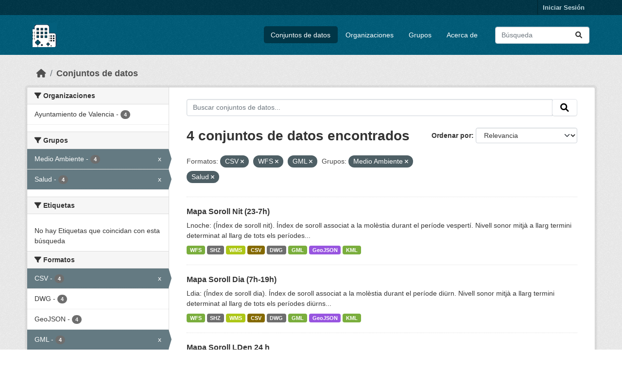

--- FILE ---
content_type: text/html; charset=utf-8
request_url: https://opendata.vlci.valencia.es/dataset?res_format=CSV&groups=medio-ambiente&res_format=WFS&groups=salud&res_format=GML
body_size: 27727
content:
<!DOCTYPE html>
<!--[if IE 9]> <html lang="es" class="ie9"> <![endif]-->
<!--[if gt IE 8]><!--> <html lang="es"  > <!--<![endif]-->
  <head>
    <meta charset="utf-8" />
      <meta name="csrf_field_name" content="_csrf_token" />
      <meta name="_csrf_token" content="IjFmZjliOTgwYzUzZjU2YzQ3MzdmNmY2OWY3ZmRlZmMyOWZhMjYwODki.aXchjw.ikE1Y_Zv9ZzSsk_etMI3rZbw0Pk" />

      <meta name="generator" content="ckan 2.10.4" />
      <meta name="viewport" content="width=device-width, initial-scale=1.0">
    <title>Conjunto de datos - Plataforma VLCi</title>

    
    
    <link rel="shortcut icon" href="/base/images/ckan.ico" />
    
    
        <link rel="alternate" type="text/n3" href="https://opendata.vlci.valencia.es/catalog.n3"/>
        <link rel="alternate" type="text/ttl" href="https://opendata.vlci.valencia.es/catalog.ttl"/>
        <link rel="alternate" type="application/rdf+xml" href="https://opendata.vlci.valencia.es/catalog.xml"/>
        <link rel="alternate" type="application/ld+json" href="https://opendata.vlci.valencia.es/catalog.jsonld"/>
    

    
    
  
      
      
      
    
  

    
    

    


    
      
      
    

    
    <link href="/webassets/base/1c87a999_main.css" rel="stylesheet"/>
<link href="/webassets/ckanext-scheming/728ec589_scheming_css.css" rel="stylesheet"/>
<link href="/webassets/ckanext-geoview/f197a782_geo-resource-styles.css" rel="stylesheet"/>
<link href="/webassets/ckanext-harvest/c95a0af2_harvest_css.css" rel="stylesheet"/>
    
  </head>

  
  <body data-site-root="https://opendata.vlci.valencia.es/" data-locale-root="https://opendata.vlci.valencia.es/" >

    
    <div class="visually-hidden-focusable"><a href="#content">Skip to main content</a></div>
  

  
    

 
<div class="account-masthead">
  <div class="container">
     
    <nav class="account not-authed" aria-label="Cuenta">
      <ul class="list-unstyled">
        
        <li><a href="/user/login">Iniciar Sesión</a></li>
         
      </ul>
    </nav>
     
  </div>
</div>

<header class="masthead">
  <div class="container">
      
    <nav class="navbar navbar-expand-lg navbar-light">
      <hgroup class="header-image navbar-left">

      
      
      <a class="logo" href="/">
        <img src="/base/images/ckan_vlci_logo.png" alt="Plataforma VLCi"
          title="Plataforma VLCi" />
      </a>
      
      

       </hgroup>
      <button class="navbar-toggler" type="button" data-bs-toggle="collapse" data-bs-target="#main-navigation-toggle"
        aria-controls="main-navigation-toggle" aria-expanded="false" aria-label="Toggle navigation">
        <span class="fa fa-bars text-white"></span>
      </button>

      <div class="main-navbar collapse navbar-collapse" id="main-navigation-toggle">
        <ul class="navbar-nav ms-auto mb-2 mb-lg-0">
          
            
              
              

		          <li class="active"><a href="/dataset/">Conjuntos de datos</a></li><li><a href="/organization/">Organizaciones</a></li><li><a href="/group/">Grupos</a></li><li><a href="/about">Acerca de</a></li>
	          
          </ul>

      
      
          <form class="d-flex site-search" action="/dataset/" method="get">
              <label class="d-none" for="field-sitewide-search">Buscar conjuntos de datos...</label>
              <input id="field-sitewide-search" class="form-control me-2"  type="text" name="q" placeholder="Búsqueda" aria-label="Buscar conjuntos de datos..."/>
              <button class="btn" type="submit" aria-label="Enviar"><i class="fa fa-search"></i></button>
          </form>
      
      </div>
    </nav>
  </div>
</header>

  
    <div class="main">
      <div id="content" class="container">
        
          
            <div class="flash-messages">
              
                
              
            </div>
          

          
            <div class="toolbar" role="navigation" aria-label="Miga de pan">
              
                
                  <ol class="breadcrumb">
                    
<li class="home"><a href="/" aria-label="Inicio"><i class="fa fa-home"></i><span> Inicio</span></a></li>
                    
  <li class="active"><a href="/dataset/">Conjuntos de datos</a></li>

                  </ol>
                
              
            </div>
          

          <div class="row wrapper">
            
            
            

            
              <aside class="secondary col-md-3">
                
                
  <div class="filters">
    <div>
      
        

    
    
	
	    
		<section class="module module-narrow module-shallow">
		    
			<h2 class="module-heading">
			    <i class="fa fa-filter"></i>
			    Organizaciones
			</h2>
		    
		    
			
			    
				<nav aria-label="Organizaciones">
				    <ul class="list-unstyled nav nav-simple nav-facet">
					
					    
					    
					    
					    
					    <li class="nav-item ">
						<a href="/dataset/?res_format=CSV&amp;res_format=WFS&amp;res_format=GML&amp;groups=medio-ambiente&amp;groups=salud&amp;organization=ajuntament-de-valencia" title="">
						    <span class="item-label">Ayuntamiento de Valencia</span>
						    <span class="hidden separator"> - </span>
						    <span class="item-count badge">4</span>
							
						</a>
					    </li>
					
				    </ul>
				</nav>

				<p class="module-footer">
				    
					
				    
				</p>
			    
			
		    
		</section>
	    
	
    

      
        

    
    
	
	    
		<section class="module module-narrow module-shallow">
		    
			<h2 class="module-heading">
			    <i class="fa fa-filter"></i>
			    Grupos
			</h2>
		    
		    
			
			    
				<nav aria-label="Grupos">
				    <ul class="list-unstyled nav nav-simple nav-facet">
					
					    
					    
					    
					    
					    <li class="nav-item  active">
						<a href="/dataset/?res_format=CSV&amp;res_format=WFS&amp;res_format=GML&amp;groups=salud" title="">
						    <span class="item-label">Medio Ambiente</span>
						    <span class="hidden separator"> - </span>
						    <span class="item-count badge">4</span>
							<span class="facet-close">x</span>
						</a>
					    </li>
					
					    
					    
					    
					    
					    <li class="nav-item  active">
						<a href="/dataset/?res_format=CSV&amp;res_format=WFS&amp;res_format=GML&amp;groups=medio-ambiente" title="">
						    <span class="item-label">Salud</span>
						    <span class="hidden separator"> - </span>
						    <span class="item-count badge">4</span>
							<span class="facet-close">x</span>
						</a>
					    </li>
					
				    </ul>
				</nav>

				<p class="module-footer">
				    
					
				    
				</p>
			    
			
		    
		</section>
	    
	
    

      
        

    
    
	
	    
		<section class="module module-narrow module-shallow">
		    
			<h2 class="module-heading">
			    <i class="fa fa-filter"></i>
			    Etiquetas
			</h2>
		    
		    
			
			    
				<p class="module-content empty">No hay Etiquetas que coincidan con esta búsqueda</p>
			    
			
		    
		</section>
	    
	
    

      
        

    
    
	
	    
		<section class="module module-narrow module-shallow">
		    
			<h2 class="module-heading">
			    <i class="fa fa-filter"></i>
			    Formatos
			</h2>
		    
		    
			
			    
				<nav aria-label="Formatos">
				    <ul class="list-unstyled nav nav-simple nav-facet">
					
					    
					    
					    
					    
					    <li class="nav-item  active">
						<a href="/dataset/?res_format=WFS&amp;res_format=GML&amp;groups=medio-ambiente&amp;groups=salud" title="">
						    <span class="item-label">CSV</span>
						    <span class="hidden separator"> - </span>
						    <span class="item-count badge">4</span>
							<span class="facet-close">x</span>
						</a>
					    </li>
					
					    
					    
					    
					    
					    <li class="nav-item ">
						<a href="/dataset/?res_format=CSV&amp;res_format=WFS&amp;res_format=GML&amp;groups=medio-ambiente&amp;groups=salud&amp;res_format=DWG" title="">
						    <span class="item-label">DWG</span>
						    <span class="hidden separator"> - </span>
						    <span class="item-count badge">4</span>
							
						</a>
					    </li>
					
					    
					    
					    
					    
					    <li class="nav-item ">
						<a href="/dataset/?res_format=CSV&amp;res_format=WFS&amp;res_format=GML&amp;groups=medio-ambiente&amp;groups=salud&amp;res_format=GeoJSON" title="">
						    <span class="item-label">GeoJSON</span>
						    <span class="hidden separator"> - </span>
						    <span class="item-count badge">4</span>
							
						</a>
					    </li>
					
					    
					    
					    
					    
					    <li class="nav-item  active">
						<a href="/dataset/?res_format=CSV&amp;res_format=WFS&amp;groups=medio-ambiente&amp;groups=salud" title="">
						    <span class="item-label">GML</span>
						    <span class="hidden separator"> - </span>
						    <span class="item-count badge">4</span>
							<span class="facet-close">x</span>
						</a>
					    </li>
					
					    
					    
					    
					    
					    <li class="nav-item ">
						<a href="/dataset/?res_format=CSV&amp;res_format=WFS&amp;res_format=GML&amp;groups=medio-ambiente&amp;groups=salud&amp;res_format=KML" title="">
						    <span class="item-label">KML</span>
						    <span class="hidden separator"> - </span>
						    <span class="item-count badge">4</span>
							
						</a>
					    </li>
					
					    
					    
					    
					    
					    <li class="nav-item ">
						<a href="/dataset/?res_format=CSV&amp;res_format=WFS&amp;res_format=GML&amp;groups=medio-ambiente&amp;groups=salud&amp;res_format=SHZ" title="">
						    <span class="item-label">SHZ</span>
						    <span class="hidden separator"> - </span>
						    <span class="item-count badge">4</span>
							
						</a>
					    </li>
					
					    
					    
					    
					    
					    <li class="nav-item  active">
						<a href="/dataset/?res_format=CSV&amp;res_format=GML&amp;groups=medio-ambiente&amp;groups=salud" title="">
						    <span class="item-label">WFS</span>
						    <span class="hidden separator"> - </span>
						    <span class="item-count badge">4</span>
							<span class="facet-close">x</span>
						</a>
					    </li>
					
					    
					    
					    
					    
					    <li class="nav-item ">
						<a href="/dataset/?res_format=CSV&amp;res_format=WFS&amp;res_format=GML&amp;groups=medio-ambiente&amp;groups=salud&amp;res_format=WMS" title="">
						    <span class="item-label">WMS</span>
						    <span class="hidden separator"> - </span>
						    <span class="item-count badge">4</span>
							
						</a>
					    </li>
					
				    </ul>
				</nav>

				<p class="module-footer">
				    
					
				    
				</p>
			    
			
		    
		</section>
	    
	
    

      
        

    
    
	
	    
		<section class="module module-narrow module-shallow">
		    
			<h2 class="module-heading">
			    <i class="fa fa-filter"></i>
			    Licencias
			</h2>
		    
		    
			
			    
				<nav aria-label="Licencias">
				    <ul class="list-unstyled nav nav-simple nav-facet">
					
					    
					    
					    
					    
					    <li class="nav-item ">
						<a href="/dataset/?res_format=CSV&amp;res_format=WFS&amp;res_format=GML&amp;groups=medio-ambiente&amp;groups=salud&amp;license_id=cc-by" title="Atribución 4.0 Internacional (CC BY 4.0)">
						    <span class="item-label">Atribución 4.0...</span>
						    <span class="hidden separator"> - </span>
						    <span class="item-count badge">4</span>
							
						</a>
					    </li>
					
				    </ul>
				</nav>

				<p class="module-footer">
				    
					
				    
				</p>
			    
			
		    
		</section>
	    
	
    

      
    </div>
    <a class="close no-text hide-filters"><i class="fa fa-times-circle"></i><span class="text">close</span></a>
  </div>

              </aside>
            

            
              <div class="primary col-md-9 col-xs-12" role="main">
                
                
  <section class="module">
    <div class="module-content">
      
        
      
      
        
        
        







<form id="dataset-search-form" class="search-form" method="get" data-module="select-switch">

  
    <div class="input-group search-input-group">
      <input aria-label="Buscar conjuntos de datos..." id="field-giant-search" type="text" class="form-control input-lg" name="q" value="" autocomplete="off" placeholder="Buscar conjuntos de datos...">
      
      <span class="input-group-btn">
        <button class="btn btn-default btn-lg" type="submit" value="search" aria-label="Enviar">
          <i class="fa fa-search"></i>
        </button>
      </span>
      
    </div>
  

  
    <span>






<input type="hidden" name="res_format" value="CSV" />





<input type="hidden" name="res_format" value="WFS" />





<input type="hidden" name="res_format" value="GML" />





<input type="hidden" name="groups" value="medio-ambiente" />





<input type="hidden" name="groups" value="salud" />



</span>
  

  
    
      <div class="form-group control-order-by">
        <label for="field-order-by">Ordenar por</label>
        <select id="field-order-by" name="sort" class="form-control form-select">
          
            
              <option value="score desc, metadata_modified desc" selected="selected">Relevancia</option>
            
          
            
              <option value="title_string asc">Nombre Ascendente</option>
            
          
            
              <option value="title_string desc">Nombre Descendente</option>
            
          
            
              <option value="metadata_modified desc">Última modificación</option>
            
          
            
          
        </select>
        
        <button class="btn btn-default js-hide" type="submit">Ir</button>
        
      </div>
    
  

  
    
      <h1>

  
  
  
  

4 conjuntos de datos encontrados</h1>
    
  

  
    
      <p class="filter-list">
        
          
          <span class="facet">Formatos:</span>
          
            <span class="filtered pill">CSV
              <a href="/dataset/?res_format=WFS&amp;res_format=GML&amp;groups=medio-ambiente&amp;groups=salud" class="remove" title="Quitar"><i class="fa fa-times"></i></a>
            </span>
          
            <span class="filtered pill">WFS
              <a href="/dataset/?res_format=CSV&amp;res_format=GML&amp;groups=medio-ambiente&amp;groups=salud" class="remove" title="Quitar"><i class="fa fa-times"></i></a>
            </span>
          
            <span class="filtered pill">GML
              <a href="/dataset/?res_format=CSV&amp;res_format=WFS&amp;groups=medio-ambiente&amp;groups=salud" class="remove" title="Quitar"><i class="fa fa-times"></i></a>
            </span>
          
        
          
          <span class="facet">Grupos:</span>
          
            <span class="filtered pill">Medio Ambiente
              <a href="/dataset/?res_format=CSV&amp;res_format=WFS&amp;res_format=GML&amp;groups=salud" class="remove" title="Quitar"><i class="fa fa-times"></i></a>
            </span>
          
            <span class="filtered pill">Salud
              <a href="/dataset/?res_format=CSV&amp;res_format=WFS&amp;res_format=GML&amp;groups=medio-ambiente" class="remove" title="Quitar"><i class="fa fa-times"></i></a>
            </span>
          
        
      </p>
      <a class="show-filters btn btn-default">Filtrar Resultados</a>
    
  

</form>




      
      
        

  
    <ul class="dataset-list list-unstyled">
    	
	      
	        




  <li class="dataset-item">
    
      <div class="dataset-content">
        
          <h2 class="dataset-heading">
            
              
            
            
    <a href="/dataset/mapa-soroll-nit-23-7h" title="Mapa Soroll Nit (23-7h)">
      Mapa Soroll Nit (23-7h)
    </a>
            
            
              
              
            
          </h2>
        
        
          
            <div>Lnoche: (Índex de soroll nit). Índex de soroll associat a la molèstia durant el període vespertí. Nivell sonor mitjà a llarg termini determinat al llarg de tots els períodes...</div>
          
        
      </div>
      
        
          
            <ul class="dataset-resources list-unstyled">
              
                
                <li>
                  <a href="/dataset/mapa-soroll-nit-23-7h" class="badge badge-default" data-format="wfs">WFS</a>
                </li>
                
                <li>
                  <a href="/dataset/mapa-soroll-nit-23-7h" class="badge badge-default" data-format="shz">SHZ</a>
                </li>
                
                <li>
                  <a href="/dataset/mapa-soroll-nit-23-7h" class="badge badge-default" data-format="wms">WMS</a>
                </li>
                
                <li>
                  <a href="/dataset/mapa-soroll-nit-23-7h" class="badge badge-default" data-format="csv">CSV</a>
                </li>
                
                <li>
                  <a href="/dataset/mapa-soroll-nit-23-7h" class="badge badge-default" data-format="dwg">DWG</a>
                </li>
                
                <li>
                  <a href="/dataset/mapa-soroll-nit-23-7h" class="badge badge-default" data-format="gml">GML</a>
                </li>
                
                <li>
                  <a href="/dataset/mapa-soroll-nit-23-7h" class="badge badge-default" data-format="geojson">GeoJSON</a>
                </li>
                
                <li>
                  <a href="/dataset/mapa-soroll-nit-23-7h" class="badge badge-default" data-format="kml">KML</a>
                </li>
                
              
            </ul>
          
        
      
    
  </li>

	      
	        




  <li class="dataset-item">
    
      <div class="dataset-content">
        
          <h2 class="dataset-heading">
            
              
            
            
    <a href="/dataset/mapa-soroll-dia-7h-19h" title="Mapa Soroll Dia (7h-19h)">
      Mapa Soroll Dia (7h-19h)
    </a>
            
            
              
              
            
          </h2>
        
        
          
            <div>Ldia: (Índex de soroll dia). Índex de soroll associat a la molèstia durant el període diürn. Nivell sonor mitjà a llarg termini determinat al llarg de tots els períodes diürns...</div>
          
        
      </div>
      
        
          
            <ul class="dataset-resources list-unstyled">
              
                
                <li>
                  <a href="/dataset/mapa-soroll-dia-7h-19h" class="badge badge-default" data-format="wfs">WFS</a>
                </li>
                
                <li>
                  <a href="/dataset/mapa-soroll-dia-7h-19h" class="badge badge-default" data-format="shz">SHZ</a>
                </li>
                
                <li>
                  <a href="/dataset/mapa-soroll-dia-7h-19h" class="badge badge-default" data-format="wms">WMS</a>
                </li>
                
                <li>
                  <a href="/dataset/mapa-soroll-dia-7h-19h" class="badge badge-default" data-format="csv">CSV</a>
                </li>
                
                <li>
                  <a href="/dataset/mapa-soroll-dia-7h-19h" class="badge badge-default" data-format="dwg">DWG</a>
                </li>
                
                <li>
                  <a href="/dataset/mapa-soroll-dia-7h-19h" class="badge badge-default" data-format="gml">GML</a>
                </li>
                
                <li>
                  <a href="/dataset/mapa-soroll-dia-7h-19h" class="badge badge-default" data-format="geojson">GeoJSON</a>
                </li>
                
                <li>
                  <a href="/dataset/mapa-soroll-dia-7h-19h" class="badge badge-default" data-format="kml">KML</a>
                </li>
                
              
            </ul>
          
        
      
    
  </li>

	      
	        




  <li class="dataset-item">
    
      <div class="dataset-content">
        
          <h2 class="dataset-heading">
            
              
            
            
    <a href="/dataset/mapa-soroll-lden-24-h" title="Mapa Soroll LDen 24 h">
      Mapa Soroll LDen 24 h
    </a>
            
            
              
              
            
          </h2>
        
        
          
            <div>Lden: (Índex de soroll dia-vesprada-nit). Índex de soroll associat a la molèstia global. Representa un valor mitjà dels tres períodes dia/ vesprada/nit donant major importància...</div>
          
        
      </div>
      
        
          
            <ul class="dataset-resources list-unstyled">
              
                
                <li>
                  <a href="/dataset/mapa-soroll-lden-24-h" class="badge badge-default" data-format="wfs">WFS</a>
                </li>
                
                <li>
                  <a href="/dataset/mapa-soroll-lden-24-h" class="badge badge-default" data-format="shz">SHZ</a>
                </li>
                
                <li>
                  <a href="/dataset/mapa-soroll-lden-24-h" class="badge badge-default" data-format="wms">WMS</a>
                </li>
                
                <li>
                  <a href="/dataset/mapa-soroll-lden-24-h" class="badge badge-default" data-format="csv">CSV</a>
                </li>
                
                <li>
                  <a href="/dataset/mapa-soroll-lden-24-h" class="badge badge-default" data-format="dwg">DWG</a>
                </li>
                
                <li>
                  <a href="/dataset/mapa-soroll-lden-24-h" class="badge badge-default" data-format="gml">GML</a>
                </li>
                
                <li>
                  <a href="/dataset/mapa-soroll-lden-24-h" class="badge badge-default" data-format="geojson">GeoJSON</a>
                </li>
                
                <li>
                  <a href="/dataset/mapa-soroll-lden-24-h" class="badge badge-default" data-format="kml">KML</a>
                </li>
                
              
            </ul>
          
        
      
    
  </li>

	      
	        




  <li class="dataset-item">
    
      <div class="dataset-content">
        
          <h2 class="dataset-heading">
            
              
            
            
    <a href="/dataset/mapa-soroll-vesprada-19-23h" title="Mapa Soroll Vesprada (19-23h)">
      Mapa Soroll Vesprada (19-23h)
    </a>
            
            
              
              
            
          </h2>
        
        
          
            <div>Ltarde:(Índex de soroll vesprada). Índex de soroll associat a la molèstia durant el període vespertí. Nivell sonor mig a llarg termini determinat al llarg de tots els períodes...</div>
          
        
      </div>
      
        
          
            <ul class="dataset-resources list-unstyled">
              
                
                <li>
                  <a href="/dataset/mapa-soroll-vesprada-19-23h" class="badge badge-default" data-format="wfs">WFS</a>
                </li>
                
                <li>
                  <a href="/dataset/mapa-soroll-vesprada-19-23h" class="badge badge-default" data-format="shz">SHZ</a>
                </li>
                
                <li>
                  <a href="/dataset/mapa-soroll-vesprada-19-23h" class="badge badge-default" data-format="wms">WMS</a>
                </li>
                
                <li>
                  <a href="/dataset/mapa-soroll-vesprada-19-23h" class="badge badge-default" data-format="kml">KML</a>
                </li>
                
                <li>
                  <a href="/dataset/mapa-soroll-vesprada-19-23h" class="badge badge-default" data-format="geojson">GeoJSON</a>
                </li>
                
                <li>
                  <a href="/dataset/mapa-soroll-vesprada-19-23h" class="badge badge-default" data-format="gml">GML</a>
                </li>
                
                <li>
                  <a href="/dataset/mapa-soroll-vesprada-19-23h" class="badge badge-default" data-format="dwg">DWG</a>
                </li>
                
                <li>
                  <a href="/dataset/mapa-soroll-vesprada-19-23h" class="badge badge-default" data-format="csv">CSV</a>
                </li>
                
              
            </ul>
          
        
      
    
  </li>

	      
	    
    </ul>
  

      
    </div>

    
      
    
  </section>

  
    <section class="module">
      <div class="module-content">
        
          <small>
            
            
            
          Usted también puede acceder a este registro utilizando los <a href="/api/3">API</a> (ver <a href="http://docs.ckan.org/en/2.10/api/">API Docs</a>).
          </small>
        
      </div>
    </section>
  

              </div>
            
          </div>
        
      </div>
    </div>
  
    <footer class="site-footer">
  <div class="container">
    
    <div class="row">
      <div class="col-md-8 footer-links">
        
          <ul class="list-unstyled">
            
              <li><a href="/about">Acerca de Plataforma VLCi</a></li>
            
          </ul>
          <ul class="list-unstyled">
            
              
              <li><a href="http://docs.ckan.org/en/2.10/api/">API CKAN</a></li>
              <li><a href="http://www.ckan.org/">CKAN Association</a></li>
              <li><a href="http://www.opendefinition.org/okd/"><img src="/base/images/od_80x15_blue.png" alt="Open Data"></a></li>
            
          </ul>
        
      </div>
      <div class="col-md-4 attribution">
        
          <p><strong>Gestionado con </strong> <a class="hide-text ckan-footer-logo" href="http://ckan.org">CKAN</a></p>
        
        
          
<form class="lang-select" action="/util/redirect" data-module="select-switch" method="POST">
  
<input type="hidden" name="_csrf_token" value="IjFmZjliOTgwYzUzZjU2YzQ3MzdmNmY2OWY3ZmRlZmMyOWZhMjYwODki.aXchjw.ikE1Y_Zv9ZzSsk_etMI3rZbw0Pk"/> 
  <div class="form-group">
    <label for="field-lang-select">Idioma</label>
    <select id="field-lang-select" name="url" data-module="autocomplete" data-module-dropdown-class="lang-dropdown" data-module-container-class="lang-container">
      
        <option value="/dataset?res_format=CSV&amp;groups=medio-ambiente&amp;res_format=WFS&amp;groups=salud&amp;res_format=GML" selected="selected">
          español
        </option>
      
        <option value="/dataset?res_format=CSV&amp;groups=medio-ambiente&amp;res_format=WFS&amp;groups=salud&amp;res_format=GML" >
          English
        </option>
      
    </select>
  </div>
  <button class="btn btn-default d-none " type="submit">Ir</button>
</form>


        
      </div>
    </div>
    
  </div>
</footer>
  
  
  
  
  
    

      

    
    
    <link href="/webassets/vendor/f3b8236b_select2.css" rel="stylesheet"/>
<link href="/webassets/vendor/d05bf0e7_fontawesome.css" rel="stylesheet"/>
    <script src="/webassets/vendor/8c3c143a_jquery.js" type="text/javascript"></script>
<script src="/webassets/vendor/5027b870_vendor.js" type="text/javascript"></script>
<script src="/webassets/vendor/6d1ad7e6_bootstrap.js" type="text/javascript"></script>
<script src="/webassets/base/6fddaa3f_main.js" type="text/javascript"></script>
<script src="/webassets/base/0d750fad_ckan.js" type="text/javascript"></script>
  </body>
</html>